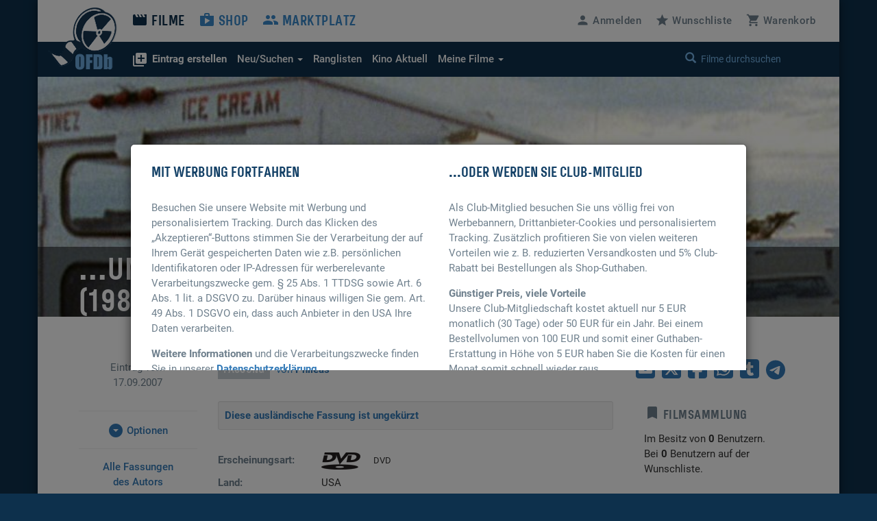

--- FILE ---
content_type: text/html; charset=UTF-8
request_url: https://www.ofdb.de/fassung/109358,219290,und-das-Streben-nach-Gl%C3%BCck/
body_size: 6406
content:
<!DOCTYPE html>
<html lang="de">

<head>

    <meta charset="utf-8">
    <meta name="viewport" content="user-scalable=0, width=device-width, initial-scale=1, maximum-scale=1" />
	<link rel="canonical" href="https://www.ofdb.de/fassung/109358,219290,und-das-Streben-nach-Glück/">	<base href="https://www.ofdb.de/">
    <link rel="shortcut icon" href="/favicon.ico" type="image/x-icon; charset=binary">
    <link rel="icon" href="/favicon.ico" type="image/x-icon; charset=binary">
	<link rel="apple-touch-icon" href="/apple-touch-icon.png">
	    <link rel="stylesheet" href="css/bootstrap.min.css">
        <link rel="stylesheet" type="text/css" media="all" href="css/custom.min.css?v=1764932855" />
    <link rel="stylesheet" type="text/css" media="all" href="css/custom2.min.css?v=1764932855" />
						<link rel="stylesheet" type="text/css" media="all" href="js/gallery/css/blueimp-gallery.min.css">
						<link rel="stylesheet" type="text/css" href="css/bootstrap-editable.css"/>
										<link rel="stylesheet" type="text/css" href="css/tooltipster.main.min.css"/>
	<link rel="stylesheet" type="text/css" href="css/tooltipster-follower.min.css"/>
	    <script defer type="text/javascript" src="js/jquery-3.7.1.min.js"></script>
    			    	<script defer src="js/bootstrap.min.js"></script>
							<script defer type="text/javascript" src="js/bootstrap-editable.min.js"></script>
												    <script defer type="text/javascript" src="js/tooltipster.main.min.js"></script>
    <script defer type="text/javascript" src="js/tooltipster-follower.min.js"></script>
		<script defer type="text/javascript" src="js/Custom_socialshare.min.js"></script>
		<script defer type="text/javascript" src="js/gettext.iife.min.js"></script>
    <script defer type="text/javascript" src="js/Custom.min.js?v=1767889006"></script>
		<script defer type="text/javascript" src="js/Custom_fassung.min.js?v=1767889006"></script>
		    <script defer type="text/javascript" src="js/Custom_clubhinweis.min.js?v=1767889006"></script>
			<script defer type="text/javascript" src="js/typeahead.bundle.min.js"></script>
	<script defer type="text/javascript" src="js/quicksearch_filme.min.js?v=1767889006"></script>
    	    <title>OFDb - ...und das Streben nach Glück (1986) - DVD: Criterion Collection (Eclipse Series)</title>

</head>

<body>

    <!-- BEGIN Banner-Container -->
	    <!-- END Banner-Container -->

    <!--=== Top ===-->

    <div id="site-container">

		
        <!--=== AD-BANNER STRUCTURE ===-->
		        <!--=== END AD-BANNER STRUCTURE ===-->

		
        <nav class="navbar_secondary navbar-default">

            <!-- logo and mobile menu toggle -->

            <div class="nav navbar-header">

                <a class="navbar-brand" href="https://www.ofdb.de/">
                    <img src="img/ofdb_logo_weiss.png" style="aspect-ratio: 102/92;">
                </a>

                <a href="#" class="navbar-toggle collapsed" data-toggle="collapse" data-target="#mobilemenu">
                    <span class="sr-only">Toggle navigation</span>
                    <span><span class="material-icons">&#xe5d2;</span> Menü</span>
                </a>

            </div>

            <!-- menu content -->

            <div class="collapse navbar-collapse" id="mobilemenu">

                <div class="clearfix">
                    <ul class="nav navbar-nav">
                        <li class="navbar-nav--sub">
                            <div class="search">
																<a href="https://www.ofdb.de/anmelden/"><span class="material-icons">&#xe7fd;</span>Anmelden</a>
								                                <a href="https://www.ofdb.de/wunschliste/"><span class="material-icons">&#xe838;</span>Wunschliste</a>
                                <a href="https://www.ofdb.de/warenkorb/"><span class="material-icons">&#xe8cc;</span>Warenkorb</a>
                                <div class="input-group">
                                    <span class="input-group-btn">
							        <button class="btn btn-default" type="button"><span class="glyphicon glyphicon-search"></span></button>
                                    </span>
                                    <form id="QSform" action="suchergebnis/" method="post"><input id="QSinput" name="QSinput" type="text" class="form-control" placeholder="Filme durchsuchen"></form>
                                </div>
                                <!-- /input-group -->
                            </div>

                        </li>

                        <li><a style="color: #0d304c" href="https://www.ofdb.de/filme/"><span class="material-icons">&#xe02c;</span>Filme</a></li>

                        <li class="navbar-nav--sub"><a href="https://www.ofdb.de/neuerfilm"><b><span class="material-icons">&#xe02e;</span>Eintrag erstellen</b></a></li>
                        <li class="navbar-nav--sub"><a href="https://www.ofdb.de/neuzugaenge/neue-filme/">Neue Einträge</a></li>
                        <li class="navbar-nav--sub"><a href="https://www.ofdb.de/erweiterte-suche/?tab=1">Erweiterte Suche</a></li>
                        <li class="navbar-nav--sub"><a href="https://www.ofdb.de/erweiterte-suche/?tab=3"><span class="material-icons">calendar_month</span>Release-Kalender</a></li>
                        <li class="navbar-nav--sub"><a href="https://www.ofdb.de/ranglisten/">Ranglisten</a></li>
                        <li class="navbar-nav--sub"><a href="https://www.ofdb.de/kino/">Kino Aktuell</a></li>
                        <li class="navbar-nav--sub"><a href="https://www.ofdb.de/meinesammlung/"><span class="material-icons">bookmark</span>Meine Filmsammlung</a></li>
                        <li class="navbar-nav--sub"><a href="https://www.ofdb.de/meintagebuch/"><span class="material-icons">menu_book</span>Mein Filmtagebuch</a></li>
                        <li class="navbar-nav--sub"><a href="https://www.ofdb.de/meinelisten/"><span class="material-icons">list</span>Meine Listen</a></li>


                        <li><a href="https://www.ofdb.de/shop/"><span class="material-icons">&#xe8c9;</span>Shop</a></li>
                        <li><a href="https://www.ofdb.de/marktplatz/"><span class="material-icons">&#xe7ef;</span>Marktplatz</a></li>
                    </ul>

                    <ul class="nav navbar-nav navbar-right hidden-xs">
												<li><a id="anmelden"><span class="material-icons">&#xe7fd;</span><span class="hidden-sm">Anmelden</span></a></li>
						                        <li><a href="https://www.ofdb.de/wunschliste/"><span class="material-icons">&#xe838;</span><span class="hidden-sm">Wunschliste</span></a></li>
                        <li><a href="https://www.ofdb.de/warenkorb/"><span class="material-icons">&#xe8cc;</span><span class="hidden-sm">Warenkorb</span></a></li>
                    </ul>
                </div>

                <div class="nav_secondary mb0">
                    <div class="navbar_secondary-inner">
                        <ul class="nav navbar_nav_secondary">
                            <li class="dropdown">
								<a id="drop3" href="#" class="dropdown-toggle" data-toggle="dropdown" role="button" aria-haspopup="true" aria-expanded="false"><b><span class="material-icons">&#xe02e;</span>Eintrag erstellen</b></a>
								<ul class="dropdown-menu dropdown-menu2" aria-labelledby="drop3">
									<li><a href="https://www.ofdb.de/neuerfilm">Film oder Serie eintragen</a></li>
									<li class="dropdown-divider2"></li>
									<li><a href="https://www.ofdb.de/neueperson/"><span class="material-icons">person</span> Person anlegen</a></li>
									<li><a href="https://www.ofdb.de/neuegruppe/"><span class="material-icons">groups</span> Gruppe anlegen</a></li>
									<li><a href="https://www.ofdb.de/neuestier/"><span class="material-icons">pets</span> Tier anlegen</a></li>
								</ul>
							</li>
                            <li class="dropdown">
								<a id="drop1" href="#" class="dropdown-toggle" data-toggle="dropdown" role="button" aria-haspopup="true" aria-expanded="false"><span class="hidden-sm">Neu/Suchen <span class="caret"></span></span><span class="visible-sm">Suchen <span class="caret"></span></span></a>
								<ul class="dropdown-menu dropdown-menu2" aria-labelledby="drop1">
									<li><a href="https://www.ofdb.de/neuzugaenge/neue-filme/">Neue Einträge</a></li>
									<li><a href="https://www.ofdb.de/erweiterte-suche/?tab=1">Veröffentlichungen suchen</a></li>
									<li><a href="https://www.ofdb.de/erweiterte-suche/?tab=2">Filmidentifikation</a></li>
									<li><a href="https://www.ofdb.de/erweiterte-suche/?tab=3"><span class="material-icons">calendar_month</span>Release-Kalender</a></li>
								</ul>
							</li>
                            <li><a href="https://www.ofdb.de/ranglisten/">Ranglisten</span></a></li>
                            <li><a href="https://www.ofdb.de/kino/">Kino <span class="hidden-sm">Aktuell</span></a></li>
                            <li class="dropdown">
								<a id="drop2" href="#" class="dropdown-toggle" data-toggle="dropdown" role="button" aria-haspopup="true" aria-expanded="false">Meine Filme <span class="caret"></span></a>
								<ul class="dropdown-menu dropdown-menu2" aria-labelledby="drop2">
									<li><p>Meine Filmsammlung</p></li>
									<li><a href="https://www.ofdb.de/meinesammlung/">Startseite</a></li>
									<li><a href="https://www.ofdb.de/meinesammlung/filme/">Filmliste aufrufen</a></li>
									<li><a href="https://www.ofdb.de/meinesammlung/eigene-filme/">Eigene Filme anzeigen</a></li>
									<li><a href="https://www.ofdb.de/meinesammlung/fassungen/">Medienliste aufrufen</a></li>
									<li class="dropdown-divider2"></li>
									<li><p>Mein Filmtagebuch</p></li>
									<li><a href="https://www.ofdb.de/meintagebuch/">Übersichtsseite</a></li>
									<li><a href="https://www.ofdb.de/meintagebuch/stoebern/">Im Tagebuch stöbern</a></li>
									<li class="dropdown-divider2"></li>
									<li><p>Meine Listen</p></li>
									<li><a href="https://www.ofdb.de/meinelisten/">Listen anzeigen</a></li>
									<li><a href="https://www.ofdb.de/meinelisten/eintrag/">Neue Liste anlegen</a></li>
								</ul>
							</li>
                        </ul>
                        <div class="search" id="quicksearch">
                            <div class="input-group">
                                <span class="input-group-btn">
							        <button class="btn btn-default" type="button"><span class="glyphicon glyphicon-search"></span></button>
                                </span>
                                <input type="text" class="form-control typeahead" placeholder="Filme durchsuchen  (Titel, Personen/Namen, EAN, IMDb-Nummer)">
                                <span class="glyphicon glyphicon-remove close-search"></span>
                            </div>
                            <!-- /input-group -->
                        </div>
                    </div>

                    <div class="searchresults">

                        <div class="container" id="quicksearchcontainer">

                            <div class="mt15 mb15" id="quicksearchdiv">
                                <a href="https://www.ofdb.de/erweiterte-suche"><span class="material-icons">&#xe315;</span> Erweiterte Suche nutzen</a> <p class="bluegrey-dark pull-right"><span class="material-icons">keyboard_return</span> um alle Ergebnisse zu sehen</p>
                            </div>

                        </div>

                    </div>
                </div>

            </div>

        </nav>

        <!--=== Content part ===-->

		        <!--=== Header ===-->

        <div class="header-small" id="HeaderFilmBild" style="background-image: url(./images/backdrop.870px/109/109358.jpg?v=1697584567)">

            <div class="header_namebar" id="HeaderFilmTitel">

                <div class="container">
                    <div class="row">
                        <div class="col-sm-8 mb0">
                            <a href="https://www.ofdb.de/film/109358,und-das-Streben-nach-Glück/"><h1>...und das Streben nach Glück (1986)</h1></a>
                        </div>
                    </div>
                </div>

            </div>

        </div>

        <!--=== Ende Header ===-->

		<!--=== Content ===-->

        <div class="container">

            <div class="row">

                <div class="col-sm-9">

                    <div class="row">

                        <div class="col-sm-3 review_meta">
                            <p class="mb30">Eintrag vom <br>17.09.2007</p>

														<hr class="hidden-xs">
							<a href="#WeitereOptionen" class="text_link hidden-xs mt15" data-toggle="collapse" aria-expanded="false" aria-controls="WeitereOptionen"><i class="material-icons" id="OptionenIcon">&#xE5C6;</i> Optionen</a>
							<div class="collapse mt15 p0 hidden-xs" id="WeitereOptionen">
								<a href="#" data-toggle="modal" data-target="#rueckmeldung" data-wfilm-id="109358" data-wfassung-id="219290"><button><span class="material-icons" aria-hidden="true">&#xe838;</span> Wunschliste</button></a>
								<a href="#" data-toggle="modal" data-target="#rueckmeldung" data-film-id="109358" data-fassung-id="219290"><button class="mt15"><span class="material-icons" aria-hidden="true">&#xe866;</span> Zur Sammlung</button></a>
								<a href="https://www.ofdb.de/marktplatz/verkaufen/109358,219290,0/"><button class="mt15"><span class="material-icons" aria-hidden="true">&#xe7fb;</span> Verkaufen</button></a>
							</div>
							
                            <hr class="hidden-xs">
                            <a class="text_link hidden-xs" href="https://www.ofdb.de/autor/fassungen/8268/">Alle Fassungen <br>des Autors</a>
                            <hr class="hidden-xs">

                            <a class="text_link mt30 hidden-xs" href="https://www.ofdb.de/film/109358,und-das-Streben-nach-Glück/"><span class="material-icons">&#xe314;</span>Zurück zum Film</a>

							
							
							
							
                        </div>

                        <div class="col-sm-9 bodytext-fassung" itemscope itemtype="https://schema.org/Product">

							<h5 class="flagline-lg">Fassung</h5>
							<p class="flagline_author">von <a href="https://www.ofdb.de/profilansicht/8268/">Phileas</a></p>

														
							<div class="well well-sm text-primary mt30 mb30"><b>Diese ausländische Fassung ist ungekürzt</b></div>

							<div class="row">
                                <div class="col-md-3 mb0">
									<p class="bluegrey-dark"><b>Erscheinungsart:</b></p>
                                </div>
								<div class="col-md-9 mb0">
                                   	<p>
																		<img src="./images/format_D.gif"> <span class="smalltext p15l">DVD</span> 
																											</p>
                                </div>
							</div>

							 
							<div class="row">
                                <div class="col-md-3 mb0">
									<p class="bluegrey-dark"><b>Land:</b></p>
                                </div>
								<div class="col-md-9 mb0">
                                   	<p>USA</p>
                                </div>
							</div>
							
							<div class="row">
                                <div class="col-md-3 mb0">
									<p class="bluegrey-dark"><b>Label:</b></p>
                                </div>
								<div class="col-md-9 mb0">
																		<p>Criterion Collection (Eclipse Series)</p>
									                                </div>
							</div>

														<div class="row">
                                <div class="col-md-3 mb0">
									<p class="bluegrey-dark"><b>VÖ-Termin:</b></p>
                                </div>
								<div class="col-md-9 mb0">
																		<p>24. April 2007</p>
									                                </div>
							</div>
							
							
							
																							<meta itemprop="url" content="https://www.ofdb.de/fassung/109358,219290,und-das-Streben-nach-Glück/">
								<meta itemprop="name" content="...und das Streben nach Glück (1986), DVD: Criterion Collection (Eclipse Series)">
								<div itemprop="offers" itemscope itemtype="https://schema.org/Offer">
									<meta itemprop="price" content="0.00">
									<meta itemprop="priceCurrency" content="EUR">
									<link itemprop="availability" href="https://schema.org/SoldOut">
								</div>
														<div class="row panel panel-info mb30" style="position: relative;">
								<div class="col-sm-12 mb10 panel-heading" style="padding-bottom: 10px; padding-top: 10px;">
									<h4><span class="material-icons p5ri">&#xe8c9;</span>bei Amazon kaufen</h4>
								</div>
								<div class="col-sm-4 align-center mb10">
									<p><a href="https://www.amazon.com/s?k=And+the+Pursuit+of+Happiness&i=movies-tv&tag=onlinefilmdat-20" target="_blank"><img src="img/amazon.png"></a></p>
								</div>
								<div class="col-sm-8 mb10">
									<p class="bluegrey-dark"><a href="https://www.amazon.com/s?k=And+the+Pursuit+of+Happiness&i=movies-tv&tag=onlinefilmdat-20" target="_blank">Versuchen Sie den Erwerb dieser Fassung bei Amazon.com</a></p>
								</div>
								<span class="smalltext bluegrey-dark anzeige-br">Anzeige</span>
							</div>
														
														<link itemprop="image" href="https://www.ofdb.de/img/cover_platzhalter3.jpg">
							<div class="well mb30 align-center">
							Keine Cover-Abbildungen vorhanden <a class="text_link" href="https://www.ofdb.de/upload/fassung/109358,219290/"><span class="material-icons">&#xE2C6;</span> Abbildung hochladen</a>
							</div>
							
							<div class="row">
                                <div class="col-md-3 mb0">
									<p class="bluegrey-dark"><b>Freigabe:</b></p>
                                </div>
								<div class="col-md-9 mb0">
                                   	<p><span class="dotted tooltipster" title="<p class='tooltip-ofdb'>Diese Bezeichnungen werden als Kennzeichnung f&uuml;r Filme verwendet, die keine Freigabe eines Pr&uuml;fgremiums besitzen. Die Kennzeichnung &quot;Unrated&quot; findet oft Verwendung, wenn die MPAA der entsprechenden Fassung die Freigabe verweigert hat, w&auml;hrend &quot;Not Rated&quot; meist auf einen Film hinweist, der keinem Pr&uuml;fgremium vorgelegt wurde.</p>">Unrated / Not Rated</span></p>
                                </div>
							</div>

							<div class="row">
                                <div class="col-md-3 mb0">
									<p class="bluegrey-dark text-nowrap"><b>Fassung indiziert:</b></p>
                                </div>
								<div class="col-md-9 mb0">
																		<p>Nein</p>
									                                </div>
							</div>

							
														<div class="row">
                                <div class="col-md-3 mb0">
									<p class="bluegrey-dark"><b>Regionalcode:</b></p>
                                </div>
								<div class="col-md-9 mb0">
                                   	<p><img src="./images/rc_DVD_1.gif" alt="RC 1">  <span class="p15l">RCE: k.A.</span></p>
                                </div>
							</div>
							
														<div class="row">
                                <div class="col-md-3 mb0">
									<p class="bluegrey-dark"><b>DVD-Format:</b></p>
                                </div>
								<div class="col-md-9 mb0">
                                   	<p>DVD-5 (4,7 GB)</p>
                                </div>
							</div>
							
														<div class="row">
                                <div class="col-md-3 mb0">
									<p class="bluegrey-dark"><b>TV-Norm:</b></p>
                                </div>
								<div class="col-md-9 mb0">
                                   	<p>NTSC</p>
                                </div>
							</div>
							
														<div class="row">
                                <div class="col-md-3 mb0">
									<p class="bluegrey-dark"><b>Verpackung:</b></p>
                                </div>
								<div class="col-md-9 mb0">
                                   	<p>Digipak</p>
                                </div>
							</div>
							
														<div class="row">
                                <div class="col-md-3 mb0">
									<p class="bluegrey-dark"><b>Bildformat:</b></p>
                                </div>
								<div class="col-md-9 mb0">
                                   	<p>1,33:1</p>
                                </div>
							</div>
							
														<div class="row">
                                <div class="col-md-3 mb0">
									<p class="bluegrey-dark"><b>Tonformat:</b></p>
                                </div>
								<div class="col-md-9 mb0">
                                   	<p>
																		<span class="dotted tooltipster" title="<div class='align-center mb15'><img src='./images/tonformate/Dolby Digital.gif' width='90' height='32'></div><p class='tooltip-ofdb'><b>Dolby Digital</b> (manchmal auch als AC-3 bezeichnet) ist ein digitales Mehrkanal-Tonsystem der Firma <b>Dolby Laboratories</b>, das mit einer verlustbehafteten Kompression arbeitet. Es unterstützt maximal 6 Kanäle:<br><br>- Vorne links und vorne rechts<br>- Vorne Mitte (Center)<br>- Hinten links und hinten rechts (Surround-Kanäle)<br>- LFE-Kanal (Low Frequence Effects / Subwoofer)<br></p><div class='align-center mb15'><img src='./images/tonformate/1.0.gif' width='50' height='50'></div>">Französisch (Dolby Digital 1.0 Mono)</span><br>
																		</p>
                                </div>
							</div>
							
														<div class="row">
                                <div class="col-md-3 mb0">
									<p class="bluegrey-dark"><b>Untertitel:</b></p>
                                </div>
								<div class="col-md-9 mb0">
                                   	<p>
																		Englisch<br>
																		</p>
									                                </div>
							</div>
							
							
														<div class="row">
                                <div class="col-md-3 mb0">
									<p class="bluegrey-dark"><b>Extras:</b></p>
                                </div>
								<div class="col-md-9 mt5 mb0 fassung-absatz">
                                   	Keine Extras.<br />
                                </div>
							</div>
							
														<div class="well well-sm mt30 mb30 fassung-absatz"><p class="bluegrey-dark mb15"><b>Bemerkungen:</b></p>Laufzeit: ca. 81 Min. / Farbe<br />
<br />
Criterion gibt Franz&ouml;sisch als Sprache, dieser Malle Film ist jedoch laut IMDb in Englisch entstanden. Die Angabe der Sprache ist daher mit Vorsicht zu genie&szlig;en, bis sie jemand best&auml;tigt.<br />
<br />
Als Criterion Eclipse Series #2 mit dem Titel <em>The Documentaries of Louis Malle</em> erschienen. In der Box sind folgende Filme:<br />
<ul><li><a href="http://www.ofdb.de/view.php?page=film&amp;fid=109358">...und das Streben nach Gl&uuml;ck</a></li><li><a href="http://www.ofdb.de/view.php?page=film&amp;fid=109360">Kalkutta</a></li><li><a href="http://www.ofdb.de/view.php?page=film&amp;fid=109877">God&#39;s Country</a></li><li><a href="http://www.ofdb.de/view.php?page=film&amp;fid=109368">Phantom India [TV-Mini-Serie]</a></li><li><a href="http://www.ofdb.de/view.php?page=film&amp;fid=52695">Vive le tour! [Kurzfilm]</a></li><li><a href="http://www.ofdb.de/view.php?page=film&amp;fid=109361">Human, Too Human</a></li><li><a href="http://www.ofdb.de/view.php?page=film&amp;fid=109369">Place de la r&eacute;publique</a></li></ul><br />
Info:<br />
In der Eclipse-Reihe bringt Criterion (voraussichtlich im Monatstakt) verschiedene Box-Sets/Collections. Der Fokus liegt dabei auf Werken, die es bisher kaum oder gar nicht zu erwerben gab - oder wie Criterion es beschreibt: f&uuml;r den &quot;adventurous home viewer&quot;. Die Sets werden jeweils bestimmten Themen oder Filmemachern aus aller Welt gewidmet sein. Auf den hohen Ausstattungs-Standard der &uuml;blichen Criterion Ausgaben muss man aber verzichten, daf&uuml;r ist der Preis aber auch g&uuml;nstiger.<br />
</div>
							
							<hr>
							<a href="https://www.ofdb.de/fassung/109358,219290,und-das-Streben-nach-Glück/bearbeiten/"><span class="material-icons">create</span> Eintrag bearbeiten</a>
						</div>

						<div class="review_meta visible-xs">
														<hr>
							<a class="text_link" href="#" data-toggle="modal" data-target="#rueckmeldung" data-wfilm-id="109358" data-wfassung-id="219290"><button><span class="material-icons" aria-hidden="true">&#xe838;</span> Wunschliste</button></a>
							<a class="text_link mt15" href="#" data-toggle="modal" data-target="#rueckmeldung" data-film-id="109358" data-fassung-id="219290"><button><span class="material-icons" aria-hidden="true">&#xe866;</span> Zur Sammlung</button></a>
							<a class="text_link mt15" href="https://www.ofdb.de/marktplatz/verkaufen/109358,219290,0/"><button><span class="material-icons" aria-hidden="true">&#xe7fb;</span> Verkaufen</button></a>
														<hr>
							<a class="text_link" href="https://www.ofdb.de/autor/fassungen/8268/">Alle Fassungen <br>des Autors</a>
							<hr>

							<a class="text_link mt15" href="https://www.ofdb.de/film/109358,und-das-Streben-nach-Glück/"><span class="material-icons">&#xe314;</span>Zurück zum Film</a>
						</div>

						
						
						
                    </div>

                </div>


                <div class="col-sm-3 mt60-rs">

					
					
					<div class="mb30" id="shareBlock" data-description="OFDb - ...und das Streben nach Glück (1986) - DVD: Criterion Collection (Eclipse Series)"></div>

                    <div class="col-sm-12 col-xs-12 mb15">

						
												<div class="mb60">
						<h5 class="text-nowrap"><span class="material-icons" aria-hidden="true">&#xe866;</span> Filmsammlung</h5>

						<p>Im Besitz von <b>0</b> Benutzern. <br>Bei <b>0</b> Benutzern auf der Wunschliste.</p>
												</div>
						
						<h5>Abbildungen</h5>

												<p class="mt30">Es sind noch keine Bilder hochgeladen worden.</p>
												<hr>
						<a class="text_link" href="https://www.ofdb.de/upload/fassung/109358,219290/"><span class="material-icons">&#xE2C6;</span> Abbildung hochladen</a>

						
						
					</div>

                </div>

            </div>

			
        </div>
        <!-- Container -->

        <!--=== Footer ===-->
        <div id="footer">
            <div class="container-fluid">

                <div class="row">

                    <div class="col-sm-3 col-md-2">
						                        <img src="img/ofdb_logo.gif" width="140" height="91">
						                    </div>

                    <div class="col-sm-3">
                        <p>Die Seite für Film-Liebhaber. Reviews, Fassungen, Kommentare - alles was das Filmherz begehrt findet Ihr hier. Alles eingestellt und gepflegt von unserer großen Community.</p>
                    </div>

                    <div class="col-sm-6">

                        <ul class="footer_nav">
                            <li><a href="https://www.ofdb.de/filme/">Filme</a></li>
                            <li><a href="https://www.ofdb.de/shop/">Shop</a></li>
                            <li><a href="https://www.ofdb.de/marktplatz/">Marktplatz</a></li>
                            <li><a href="https://www.ofdb.de/kontakt/">Kontakt</a></li>
                            <li><a href="https://www.ofdb.de/faq/">FAQ</a></li>
                            <li><a href="https://www.ofdb.de/team/">Das Team</a></li>
                            <li><a href="https://www.ofdb.de/neuerungen/">Neuerungen</a></li>
                        </ul>

                        <p class="footer_copyright"><a href="https://www.ofdb.de/rechtliches/nutzungsbedingungen/">Nutzungsbedingungen</a> | <a href="https://www.ofdb.de/rechtliches/datenschutz/">Datenschutz</a> | <a href="https://www.ofdb.de/werben/">Werben</a> | <a href="https://www.ofdb.de/rechtliches/impressum/">Impressum</a> | <a style="cursor: pointer;" onclick="if (typeof __cmp === 'function') __cmp('showCookies'); else alert('Sie sind auf dieser (Unter-)Seite frei von Tracking, es werden keine Drittanbieter-Cookies gesetzt. Lediglich technisch notwendige Cookies werden durch uns verwendet.');">Cookies <span class="material-icons md-18">cookie</span></a>
                            <br>Copyright © 1999-2026 OFDb.de - Die Online&#8209;Filmdatenbank</p>

                    </div>

                </div>

            </div>
        </div>
    </div>

	<!--=== AD-BANNER STRUCTURE ===-->
			<!--=== END AD-BANNER STRUCTURE ===-->

			<script defer src="js/gallery/js/jquery.blueimp-gallery.min.js"></script>
	<!-- The Gallery as lightbox dialog, should be a document body child element -->
	<div
	  id="blueimp-gallery"
	  class="blueimp-gallery blueimp-gallery-controls"
	  aria-label="image gallery"
	  aria-modal="true"
	  role="dialog"
	>
	  <div class="slides" aria-live="polite"></div>
	  <h3 class="title"></h3>
	  <a
		class="prev"
		aria-controls="blueimp-gallery"
		aria-label="previous slide"
		aria-keyshortcuts="ArrowLeft"
	  ></a>
	  <a
		class="next"
		aria-controls="blueimp-gallery"
		aria-label="next slide"
		aria-keyshortcuts="ArrowRight"
	  ></a>
	  <a
		class="close"
		aria-controls="blueimp-gallery"
		aria-label="close"
		aria-keyshortcuts="Escape"
	  ></a>
	  <a
		class="play-pause"
		aria-controls="blueimp-gallery"
		aria-label="play slideshow"
		aria-keyshortcuts="Space"
		aria-pressed="false"
		role="button"
	  ></a>
	  <ol class="indicator"></ol>
	</div>
	

</body>

</html>
